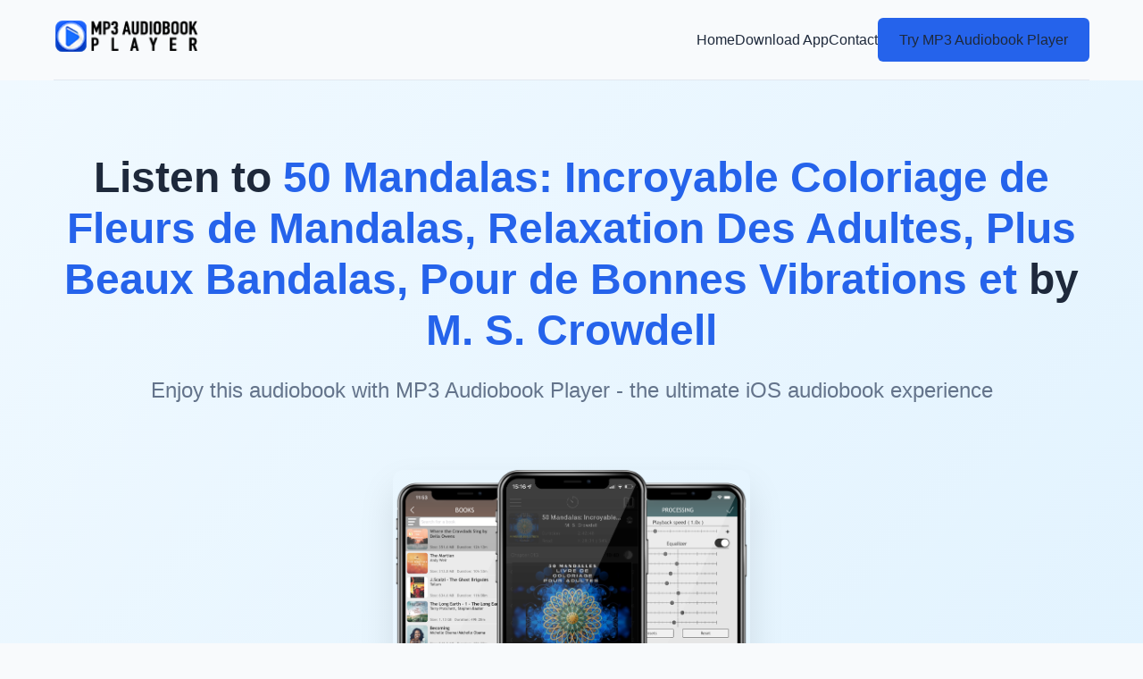

--- FILE ---
content_type: text/html; charset=utf-8
request_url: https://mp3audiobookplayer.com/audiobooks/books/50-mandalas-incroyable-coloriage-de-fleurs-de-mandalas-relaxation-des-adultes-plus-beaux-bandalas-pour-de-bonnes-vibrations-et-by-m-s-crowdell.html
body_size: 7775
content:
<!DOCTYPE html>
<html lang="en">
<head>
	   <meta charset="UTF-8">
	<meta name="apple-itunes-app" content="app-id=891797540, app-argument=https://mp3audiobookplayer.com/audiobooks/books/50-mandalas-incroyable-coloriage-de-fleurs-de-mandalas-relaxation-des-adultes-plus-beaux-bandalas-pour-de-bonnes-vibrations-et-by-m-s-crowdell.html">
	<meta http-equiv="x-dns-prefetch-control" content="on"/>
	<meta name="apple-mobile-web-app-capable" content="yes">
	<title>50 Mandalas: Incroyable Coloriage de Fleurs de Mandalas, Relaxation Des Adultes, Plus Beaux Bandalas, Pour de Bonnes Vibrations et by M. S. Crowdell audiobook for free</title>
	<meta http-equiv="Content-Type" content="text/html; charset=utf-8">
	<meta http-equiv="content-language" content="en">
	<meta name="robots" content="max-image-preview:large" />
	<meta name="description" property="description" content="Download  audiobook 50 Mandalas: Incroyable Coloriage de Fleurs de Mandalas, Relaxation Des Adultes, Plus Beaux Bandalas, Pour de Bonnes Vibrations et for free. MP3 Audiobook Player - convenient audiobook player for iOS devices (iPhone, iPad, iPod)">
	<meta name="keywords" content="MP3 Audiobook Player,audiobook,download,free,ios,apple,iphone,ipad,audible,50,mandalas:,incroyable,coloriage,de,fleurs,de,mandalas,,relaxation,des,adultes,,plus,beaux,bandalas,,pour,de,bonnes,vibrations,et,m.,s.,crowdell">
	<meta name="application-name" content="MP3 Audiobook Player"/>
	<meta name="msapplication-TileColor" content="#ffffff"/>
	<meta name="msapplication-TileImage" content="https://mp3audiobookplayer.com/audiobooks/template/images/logo.png"/>
	<meta name="referrer" content="origin"/>
	

	<link rel="manifest" href="/audiobooks/manifest.webmanifest" crossorigin="use-credentials">

	<script type="application/ld+json">
	{
	  "@context": "https://schema.org",
	  "@type": "Audiobook",
	  "name": "50 Mandalas: Incroyable Coloriage de Fleurs de Mandalas, Relaxation Des Adultes, Plus Beaux Bandalas, Pour de Bonnes Vibrations et",
	  "author": {
		  "@type": "Person",
		  "name": "M. S. Crowdell"
		},
	  "duration": "PT4H55M",
	  "narrator": "M. S. Crowdell",
	  "description": "Audiobook 50 Mandalas: Incroyable Coloriage de Fleurs de Mandalas, Relaxation Des Adultes, Plus Beaux Bandalas, Pour de Bonnes Vibrations et. Passez un moment relaxant et  tonnant avec le livre de coloriage Mandalas pour adultes.Un livre de coloriage Mandala confortable pour les adultes soulage le stress, aide   la relaxation et laisse fondre comme vous donnez votre c t  artistique la sc ne centrale. Soulagez votre stress   chaque coup de crayon ou de stylo de couleur. D tachez-vous des distractions quotidiennes et d tendez-vous avec des images d taill es qui vous permettront de rester concentr  et de vous divertir.Offrez ce cadeau parfait pour vous et vos amis  Notre livre de coloriage mandala caract ristiques: Convient aux marqueurs, aux stylos gel, aux crayons de couleur, aux liners fins, aux aquarelles.Chaque page de coloriage est imprim e sur une page's par e pour  viter tout d bordement.Grand format 8.5x11in, design professionnel.Les dessins vont du plus complexe au plus simple pour tous les niveaux de comp tence.103 pages.Les autres pages sont laiss es vierges.",
	  "url": "https://mp3audiobookplayer.com/audiobooks/books/50-mandalas-incroyable-coloriage-de-fleurs-de-mandalas-relaxation-des-adultes-plus-beaux-bandalas-pour-de-bonnes-vibrations-et-by-m-s-crowdell.html",
	  "publisher": "MP3 Audiobook Player",
	  "bookFormat": "AudiobookFormat",
	  "datePublished": "2026-01-23",
	  "image": "https://mp3audiobookplayer.com/audiobooks/covers/50-mandalas-incroyable-coloriage-de-fleurs-de-mandalas-relaxation-des-adultes-plus-beaux-bandalas-pour-de-bonnes-vibrations-et-by-m-s-crowdell.jpg",
	  "aggregateRating": {
		"@type": "AggregateRating",
		"ratingValue": "4.4",
		"reviewCount": "386"
	  },
	  "offers": {
		"@type": "Offer",
		"price": "0.00",
		"priceCurrency": "USD",
		"availability": "https://schema.org/InStock"
	  }
	}
	</script>

	<!-- Twitter Card -->
	<meta property="twitter:card" content="summary_large_image" data-app="true"/>
	<meta property="twitter:site" content="@MP3 Audiobook Player" data-app="true"/>
	<meta property="twitter:domain" content="MP3 Audiobook Playerapp.com" />
	<meta property="twitter:creator" content="@MP3 Audiobook Player" data-app="true"/>
	<meta property="twitter:title" content="50 Mandalas: Incroyable Coloriage de Fleurs de Mandalas, Relaxation Des Adultes, Plus Beaux Bandalas, Pour de Bonnes Vibrations et by M. S. Crowdell" data-app="true"/>
	<meta property="twitter:description" content="Want to listen to the audiobook 50 Mandalas: Incroyable Coloriage de Fleurs de Mandalas, Relaxation Des Adultes, Plus Beaux Bandalas, Pour de Bonnes Vibrations et written by M. S. Crowdell? MP3 Audiobook Player is here to help!" data-app="true"/>
	<meta property="twitter:url" content="https://mp3audiobookplayer.com/audiobooks/books/50-mandalas-incroyable-coloriage-de-fleurs-de-mandalas-relaxation-des-adultes-plus-beaux-bandalas-pour-de-bonnes-vibrations-et-by-m-s-crowdell.html" data-app="true"/>
	<meta property="twitter:image" content="https://mp3audiobookplayer.com/audiobooks/covers/50-mandalas-incroyable-coloriage-de-fleurs-de-mandalas-relaxation-des-adultes-plus-beaux-bandalas-pour-de-bonnes-vibrations-et-by-m-s-crowdell.jpg" data-app="true"/>
	<!-- Facebook Open Graph -->
	<meta property="og:site_name" content="MP3 Audiobook Player" data-app="true"/>
	<meta property="og:locale" content="en_US" data-app="true"/>
	<meta property="og:site_name" content="Want to listen to the audiobook 50 Mandalas: Incroyable Coloriage de Fleurs de Mandalas, Relaxation Des Adultes, Plus Beaux Bandalas, Pour de Bonnes Vibrations et written by M. S. Crowdell? MP3 Audiobook Player - convenient audiobook player for iOS devices (iPhone, iPad, iPod)" data-app="true"/>
	<meta property="og:title" content="50 Mandalas: Incroyable Coloriage de Fleurs de Mandalas, Relaxation Des Adultes, Plus Beaux Bandalas, Pour de Bonnes Vibrations et by M. S. Crowdell" data-app="true"/>
	<meta property="og:url" content="https://mp3audiobookplayer.com/audiobooks/books/50-mandalas-incroyable-coloriage-de-fleurs-de-mandalas-relaxation-des-adultes-plus-beaux-bandalas-pour-de-bonnes-vibrations-et-by-m-s-crowdell.html" data-app="true"/>
	<meta name="image" property="og:image" content="https://mp3audiobookplayer.com/audiobooks/covers/50-mandalas-incroyable-coloriage-de-fleurs-de-mandalas-relaxation-des-adultes-plus-beaux-bandalas-pour-de-bonnes-vibrations-et-by-m-s-crowdell.jpg" data-app="true"/>
	<meta property="og:image:secure_url" content="https://mp3audiobookplayer.com/audiobooks/covers/50-mandalas-incroyable-coloriage-de-fleurs-de-mandalas-relaxation-des-adultes-plus-beaux-bandalas-pour-de-bonnes-vibrations-et-by-m-s-crowdell.jpg" data-app="true"/>
	<meta property="og:image:type" content="image/jpeg" data-app="true"/>
	<meta property="og:type" content="article" data-app="true"/>
	<meta property="book:tag" content="50 Mandalas: Incroyable Coloriage de Fleurs de Mandalas, Relaxation Des Adultes, Plus Beaux Bandalas, Pour de Bonnes Vibrations et" data-app="true"/>
	<meta property="book:tag" content="M. S. Crowdell" data-app="true"/>
	<meta property="og:description" content="Want to listen to the audiobook 50 Mandalas: Incroyable Coloriage de Fleurs de Mandalas, Relaxation Des Adultes, Plus Beaux Bandalas, Pour de Bonnes Vibrations et written by M. S. Crowdell? MP3 Audiobook Player is here to help!" data-app="true"/>
	
	<meta property="twitter:app:id:ipad" name="twitter:app:id:ipad" content="891797540" data-app="true"/>
	<meta property="twitter:app:id:iphone" name="twitter:app:id:iphone" content="891797540" data-app="true"/>
	
	<meta name="title" property="og:title" content="Want to listen to the audiobook 50 Mandalas: Incroyable Coloriage de Fleurs de Mandalas, Relaxation Des Adultes, Plus Beaux Bandalas, Pour de Bonnes Vibrations et written by M. S. Crowdell? MP3 Audiobook Player - convenient audiobook player for iOS devices (iPhone, iPad, iPod)"/>
	<!-- <meta name="description" property="og:description" content="Learn how to listen audiobook 50 Mandalas: Incroyable Coloriage de Fleurs de Mandalas, Relaxation Des Adultes, Plus Beaux Bandalas, Pour de Bonnes Vibrations et written by M. S. Crowdell for free on iOS devices."/> -->
	<meta name="image" property="og:image" content="https://mp3audiobookplayer.com/audiobooks/covers/50-mandalas-incroyable-coloriage-de-fleurs-de-mandalas-relaxation-des-adultes-plus-beaux-bandalas-pour-de-bonnes-vibrations-et-by-m-s-crowdell.jpg"/>

	<meta property="article:tag" content="50 Mandalas: Incroyable Coloriage de Fleurs de Mandalas, Relaxation Des Adultes, Plus Beaux Bandalas, Pour de Bonnes Vibrations et" />
	<meta property="article:tag" content="M. S. Crowdell" />
	<meta property="article:tag" content="MP3 Audiobook Player" />
	<meta property="article:tag" content="player" />
	<meta property="article:tag" content="audiobook" />
	<meta property="article:tag" content="ios" />
	<meta property="article:tag" content="iphone" />
	<meta property="article:tag" content="ipad" />
	<meta property="article:tag" content="listen" />
	<meta property="article:tag" content="free" />
	
	<meta property="article:published_time" content="2026-01-23T01:46:22+02:00" />
	<meta property="article:author" content="M. S. Crowdell" />
	
	<meta name="viewport" content="width=device-width, initial-scale=1.0">
	<link rel="shortcut icon" type="image/x-icon" href="https://mp3audiobookplayer.com/audiobooks/template/favicon.ico">
	<link rel="apple-touch-icon" href="https://mp3audiobookplayer.com/audiobooks/template/favicon.ico">
	<link rel="canonical" href="https://mp3audiobookplayer.com/audiobooks/books/50-mandalas-incroyable-coloriage-de-fleurs-de-mandalas-relaxation-des-adultes-plus-beaux-bandalas-pour-de-bonnes-vibrations-et-by-m-s-crowdell.html">
	<link rel="sitemap" type="application/xml" title="Sitemap" href="../sitemap.xml" />
	<link rel="search" type="application/opensearchdescription+xml" title="Search" href="../search.xml">
	

	<!--[if lt IE 9]>
	<link rel="stylesheet" type="text/css" href="/style2.css">
	<script src="/js/html5shiv.js"></script>
	<script src="/js/respond.min.js"></script>
	<![endif]-->

<script type="text/javascript">
  (function (d) {
	var f = d.getElementsByTagName('SCRIPT')[0],
	  p = d.createElement('SCRIPT');
	p.type = 'text/javascript';
	p.async = true;
	p.src = '//assets.pinterest.com/js/pinit.js';
	f.parentNode.insertBefore(p, f);
  })(document);
</script>

<!-- Load Facebook SDK for JavaScript -->
<div id="fb-root"></div>
<script>(function(d, s, id) {
var js, fjs = d.getElementsByTagName(s)[0];
if (d.getElementById(id)) return;
js = d.createElement(s); js.id = id;
js.src = "https://connect.facebook.net/en_US/sdk.js#xfbml=1&version=v3.0";
fjs.parentNode.insertBefore(js, fjs);
}(document, 'script', 'facebook-jssdk'));</script>

<!-- Global site tag (gtag.js) - Google Analytics -->
<script async src="https://www.googletagmanager.com/gtag/js?id=G-RZFGL6SMS4"></script>
<script>
  window.dataLayer = window.dataLayer || [];
  function gtag(){dataLayer.push(arguments);}
  gtag('js', new Date());

  gtag('config', 'G-RZFGL6SMS4');
</script>

<!-- Yandex.Metrika counter -->
<script type="text/javascript" >
   (function(m,e,t,r,i,k,a){m[i]=m[i]||function(){(m[i].a=m[i].a||[]).push(arguments)};
   m[i].l=1*new Date();k=e.createElement(t),a=e.getElementsByTagName(t)[0],k.async=1,k.src=r,a.parentNode.insertBefore(k,a)})
   (window, document, "script", "https://mc.yandex.ru/metrika/tag.js", "ym");

   ym(86998185, "init", {
		clickmap:true,
		trackLinks:true,
		accurateTrackBounce:true
   });
</script>
<noscript><div><img src="https://mc.yandex.ru/watch/86998185" style="position:absolute; left:-9999px;" alt="" /></div></noscript>
<!-- /Yandex.Metrika counter -->

	
	<!-- Внешние ресурсы, которые нужно скачать и разместить локально -->
	<!-- Скачать: https://cdnjs.cloudflare.com/ajax/libs/font-awesome/6.4.0/css/all.min.css -->
	<link rel="stylesheet" href="https://cdnjs.cloudflare.com/ajax/libs/font-awesome/6.4.0/css/all.min.css">
	<link rel="stylesheet" href="https://mp3audiobookplayer.com/audiobooks/template/css/style.css">
</head>
<body>
	<!-- Навигация -->
	<header class="container">
		<nav class="navbar">
			<a href="https://mp3audiobookplayer.com/">
				<img src="https://mp3audiobookplayer.com/audiobooks/template/images/logo.png" alt="MP3 Audiobook Player Logo" class="nav-logo">
			</a>
			<div class="nav-links">
				<a href="/">Home</a>
				<a href="https://apps.apple.com/app/id891797540" target="_blank" target="_blank">Download App</a>
				<a href="https://mp3audiobookplayer.com/contact/">Contact</a>
				<a href="https://apps.apple.com/app/id891797540" class="btn" target="_blank">Try MP3 Audiobook Player</a>
			</div>
		</nav>
	</header>

	<!-- Герой-секция -->
	<section class="hero">
		<div class="container">
			<h1>Listen to <span style="color: var(--primary);">50 Mandalas: Incroyable Coloriage de Fleurs de Mandalas, Relaxation Des Adultes, Plus Beaux Bandalas, Pour de Bonnes Vibrations et</span> by <span style="color: var(--primary);">M. S. Crowdell</span></h1>
			<h2>Enjoy this audiobook with MP3 Audiobook Player - the ultimate iOS audiobook experience</h2>
			<img src="https://mp3audiobookplayer.com/audiobooks/covers/50-mandalas-incroyable-coloriage-de-fleurs-de-mandalas-relaxation-des-adultes-plus-beaux-bandalas-pour-de-bonnes-vibrations-et-by-m-s-crowdell.jpg" alt="Audiobook 50 Mandalas: Incroyable Coloriage de Fleurs de Mandalas, Relaxation Des Adultes, Plus Beaux Bandalas, Pour de Bonnes Vibrations et by M. S. Crowdell" class="book-cover" loading="lazy">
			<div>
				<a href="https://apps.apple.com/app/id891797540" class="btn" target="_blank">Download from App Store</a>
			</div>
		</div>
	</section>

	<!-- Описание книги -->
		<section class="section">
		<div class="container">
			<div class="card">
				<h3 class="section-title">Book Description</h3>
				<p>Passez un moment relaxant et tonnant avec le livre de coloriage Mandalas pour adultes.Un livre de coloriage Mandala confortable pour les adultes soulage le stress, aide la relaxation et laisse fondre comme vous donnez votre c t artistique la sc ne centrale. Soulagez votre stress chaque coup de crayon ou de stylo de couleur. D tachez-vous des distractions quotidiennes et d tendez-vous avec des images d taill es qui vous permettront de rester concentr et de vous divertir.Offrez ce cadeau parfait pour vous et vos amis Notre livre de coloriage mandala caract ristiques: Convient aux marqueurs, aux stylos gel, aux crayons de couleur, aux liners fins, aux aquarelles.Chaque page de coloriage est imprim e sur une page's par e pour viter tout d bordement.Grand format 8.5x11in, design professionnel.Les dessins vont du plus complexe au plus simple pour tous les niveaux de comp tence.103 pages.Les autres pages sont laiss es vierges.</p>
			</div>
		</div>
	</section>
	
	<!-- Отзывы пользователей -->
	<section class="section">
		<div class="container">
			<h3 class="section-title">User Reviews</h3>
			<div class="grid grid-3">
								<div class="card review-card">
					<div class="review-header">
						<img class="review-avatar" src="https://www.gravatar.com/avatar/1cd2bab7d8844bcccd0d792c6de266d1" alt="Gr8 Flick
 avatar">
						<div>
							<div class="review-name">Gr8 Flick
</div>
							<div class="rating">
																<i class="fas fa-star" style="color: var(--secondary);"></i>
																<i class="fas fa-star" style="color: var(--secondary);"></i>
																<i class="fas fa-star" style="color: var(--secondary);"></i>
																<i class="fas fa-star" style="color: var(--secondary);"></i>
																<i class="fas fa-star" style="color: var(--secondary);"></i>
															</div>
						</div>
					</div>
					<p class="review-text">The ListenBook app is a fantastic companion for my long walks, helping me learn and explore at the same time.
 I'm amazed at how this app's narrators bring characters and stories to life.
 The ability to adjust playback speed and volume is a game-changer for me.
 An acceptable audiobook that met basic expectations. No complaints about quality but nothing remarkable either. Would listen to this narrator again but wouldn't seek them out. </p>
				</div>
								<div class="card review-card">
					<div class="review-header">
						<img class="review-avatar" src="https://www.gravatar.com/avatar/f3425dfd1865df230c7c9424bd2cda1d" alt="Snowflake Pixie
 avatar">
						<div>
							<div class="review-name">Snowflake Pixie
</div>
							<div class="rating">
																<i class="fas fa-star" style="color: var(--secondary);"></i>
																<i class="fas fa-star" style="color: var(--secondary);"></i>
																<i class="fas fa-star" style="color: var(--secondary);"></i>
																<i class="fas fa-star" style="color: var(--secondary);"></i>
																<i class="fas fa-star" style="color: var(--secondary);"></i>
															</div>
						</div>
					</div>
					<p class="review-text">ListenBook's focus on quality and user experience has made it my go-to app for audiobooks and educational content.
 Audiobooks have become my bedtime companions, soothing me into a peaceful sleep.
 </p>
				</div>
								<div class="card review-card">
					<div class="review-header">
						<img class="review-avatar" src="https://www.gravatar.com/avatar/79dabdba4321da7b86cf504d5a0d88c3" alt="SneakerKid
 avatar">
						<div>
							<div class="review-name">SneakerKid
</div>
							<div class="rating">
																<i class="fas fa-star" style="color: var(--secondary);"></i>
																<i class="fas fa-star" style="color: var(--secondary);"></i>
																<i class="fas fa-star" style="color: var(--secondary);"></i>
																<i class="fas fa-star" style="color: var(--secondary);"></i>
																<i class="fas fa-star" style="color: var(--secondary);"></i>
															</div>
						</div>
					</div>
					<p class="review-text">With ListenBook, I can enjoy a wide range of audiobook formats without any hassle, making my listening experience seamless.
 I can't believe how much I've learned and enjoyed through this app's audiobooks.
 Effortlessly managing my audiobook library – this app's design is commendable.
 Automatic metadata extraction keeps my library organized. It's a time-saver!
 </p>
				</div>
								<div class="card review-card">
					<div class="review-header">
						<img class="review-avatar" src="https://www.gravatar.com/avatar/6f56b029fb0785e070004945f45a90fe" alt="BlackExcalibur
 avatar">
						<div>
							<div class="review-name">BlackExcalibur
</div>
							<div class="rating">
																<i class="fas fa-star" style="color: var(--secondary);"></i>
																<i class="fas fa-star" style="color: var(--secondary);"></i>
																<i class="fas fa-star" style="color: var(--secondary);"></i>
																<i class="fas fa-star" style="color: var(--secondary);"></i>
																<i class="fas fa-star" style="color: var(--secondary);"></i>
															</div>
						</div>
					</div>
					<p class="review-text">I'm grateful for this app, as it allows me to keep up with my reading even while multitasking.
 ListenBook has taken my audio content to new heights, making every moment more meaningful.
 I can't believe how seamless the integration with Apple Watch is. My workouts just got better.
 </p>
				</div>
								<div class="card review-card">
					<div class="review-header">
						<img class="review-avatar" src="https://www.gravatar.com/avatar/9b14800c35e2546f08ad64708d86396d" alt="Cuff Queen
 avatar">
						<div>
							<div class="review-name">Cuff Queen
</div>
							<div class="rating">
																<i class="fas fa-star" style="color: var(--secondary);"></i>
																<i class="fas fa-star" style="color: var(--secondary);"></i>
																<i class="fas fa-star" style="color: var(--secondary);"></i>
																<i class="fas fa-star" style="color: var(--secondary);"></i>
																<i class="fas fa-star" style="color: var(--secondary);"></i>
															</div>
						</div>
					</div>
					<p class="review-text">I can't believe how much more I'm able to read with the help of this app.
 Audiobooks have become my favorite workout companions, making exercise a breeze.
 This app's compatibility with different file types means that my entire audiobook collection is at my fingertips.
 🏝️🎧 Soaking up the sun while indulging in beach reads – this app is my ultimate relaxation companion. 🏖️📚
 An absolutely stellar production from start to finish! The narrator's command of pacing and tone was masterful, knowing exactly when to speed up for excitement or slow down for dramatic effect. The audio quality was pristine with no distracting mouth sounds or uneven volume.
 </p>
				</div>
								<div class="card review-card">
					<div class="review-header">
						<img class="review-avatar" src="https://www.gravatar.com/avatar/fa8e0c95ae23081a6e3e412a4810f91b" alt="RoarSweetie
 avatar">
						<div>
							<div class="review-name">RoarSweetie
</div>
							<div class="rating">
																<i class="fas fa-star" style="color: var(--secondary);"></i>
																<i class="fas fa-star" style="color: var(--secondary);"></i>
																<i class="fas fa-star" style="color: var(--secondary);"></i>
																<i class="fas fa-star" style="color: var(--secondary);"></i>
																<i class="fas fa-star" style="color: var(--secondary);"></i>
															</div>
						</div>
					</div>
					<p class="review-text">📱 Carrying stories wherever I go – this app's convenience allows me to indulge my love for reading on the move. 📚🛍️
 🔥 Simplifying my reading routine – the app's functionality ensures I'm always one click away from literary adventures. 📚🔗
 The app's performance is remarkable – it's fast, stable, and designed to cater to audiobook enthusiasts. It's a pleasure to use.
 Binaural audio processing is amazing. Reduced my listening fatigue significantly.
 </p>
				</div>
							</div>
		</div>
	</section>

	<!-- Преимущества приложения -->
	<section class="section" style="background-color: #f8fafc;">
		<div class="container">
			<h3 class="section-title">Why Choose MP3 Audiobook Player?</h3>
			<div class="feature-grid">
				<div class="feature-item">
					<div class="feature-icon">
						<i class="fas fa-headphones"></i>
					</div>
					<h4>Wide Format Support</h4>
					<p>Plays MP3, MP4, OPUS, OGG, FLAC, AWB, M4B, M4A, WMA, AAC formats</p>
				</div>
				<div class="feature-item">
					<div class="feature-icon">
						<i class="fas fa-mobile-alt"></i>
					</div>
					<h4>All iOS Devices</h4>
					<p>Optimized for iPhone, iPad, and iPod with seamless integration</p>
				</div>
				<div class="feature-item">
					<div class="feature-icon">
						<i class="fas fa-tachometer-alt"></i>
					</div>
					<h4>Speed Control</h4>
					<p>Adjust playback speed from 0.5x to 3.0x for your listening preference</p>
				</div>
				<div class="feature-item">
					<div class="feature-icon">
						<i class="fas fa-cloud-download-alt"></i>
					</div>
					<h4>Multiple Download Methods</h4>
					<p>Import audiobooks via iTunes, cloud services, or direct downloads</p>
				</div>
			</div>
		</div>
	</section>

	<!-- Как это работает -->
	<section class="section">
		<div class="container">
			<h3 class="section-title">How It Works</h3>
			<div class="grid grid-3">
				<div class="card text-center">
					<div class="card-icon">
						<i class="fas fa-download"></i>
					</div>
					<h4>1. Download Audiobooks</h4>
					<p>Get your favorite audiobooks in supported formats from various sources</p>
				</div>
				<div class="card text-center">
					<div class="card-icon">
						<i class="fas fa-plus-circle"></i>
					</div>
					<h4>2. Add to App</h4>
					<p>Import audiobooks to MP3 Audiobook Player using multiple methods</p>
				</div>
				<div class="card text-center">
					<div class="card-icon">
						<i class="fas fa-play-circle"></i>
					</div>
					<h4>3. Listen & Enjoy</h4>
					<p>Control playback from your device, headphones, Apple Watch, or CarPlay</p>
				</div>
			</div>
		</div>
	</section>

	<!-- Дополнительные возможности -->
	<section class="section" style="background-color: #f8fafc;">
		<div class="container">
			<h3 class="section-title">Advanced Features</h3>
			<div class="grid grid-2">
				<div class="card">
					<h4><i class="fas fa-book" style="color: var(--primary); margin-right: 10px;"></i> For Fiction Listening</h4>
					<ul style="list-style: none; margin-top: 20px;">
						<li style="padding: 8px 0; border-bottom: 1px solid var(--gray-light);"><i class="fas fa-check" style="color: var(--primary); margin-right: 10px;"></i> Edit metadata and covers</li>
						<li style="padding: 8px 0; border-bottom: 1px solid var(--gray-light);"><i class="fas fa-check" style="color: var(--primary); margin-right: 10px;"></i> Equalizer and sound enhancement</li>
						<li style="padding: 8px 0; border-bottom: 1px solid var(--gray-light);"><i class="fas fa-check" style="color: var(--primary); margin-right: 10px;"></i> Adjustable playback speed</li>
						<li style="padding: 8px 0; border-bottom: 1px solid var(--gray-light);"><i class="fas fa-check" style="color: var(--primary); margin-right: 10px;"></i> Dark mode and themes</li>
						<li style="padding: 8px 0;"><i class="fas fa-check" style="color: var(--primary); margin-right: 10px;"></i> Auto-bookmarks and AirPlay support</li>
					</ul>
				</div>
				<div class="card">
					<h4><i class="fas fa-graduation-cap" style="color: var(--primary); margin-right: 10px;"></i> For Audio Lectures</h4>
					<ul style="list-style: none; margin-top: 20px;">
						<li style="padding: 8px 0; border-bottom: 1px solid var(--gray-light);"><i class="fas fa-check" style="color: var(--primary); margin-right: 10px;"></i> Unlimited bookmarks</li>
						<li style="padding: 8px 0; border-bottom: 1px solid var(--gray-light);"><i class="fas fa-check" style="color: var(--primary); margin-right: 10px;"></i> Custom covers and organization</li>
						<li style="padding: 8px 0; border-bottom: 1px solid var(--gray-light);"><i class="fas fa-check" style="color: var(--primary); margin-right: 10px;"></i> Sleep timer and auto-rewind</li>
						<li style="padding: 8px 0; border-bottom: 1px solid var(--gray-light);"><i class="fas fa-check" style="color: var(--primary); margin-right: 10px;"></i> Noise reduction and voice enhancement</li>
						<li style="padding: 8px 0;"><i class="fas fa-check" style="color: var(--primary); margin-right: 10px;"></i> Lock screen and Control Center controls</li>
					</ul>
				</div>
			</div>
		</div>
	</section>

	<!-- Призыв к действию -->
	<section class="cta">
		<div class="container">
			<h3>Start Listening to 50 Mandalas: Incroyable Coloriage de Fleurs de Mandalas, Relaxation Des Adultes, Plus Beaux Bandalas, Pour de Bonnes Vibrations et Today</h3>
			<p>Join thousands of users who enjoy audiobooks with MP3 Audiobook Player daily</p>
			<a href="https://apps.apple.com/app/id891797540" class="btn" target="_blank">Download Now</a>
		</div>
	</section>

	<!-- Футер -->
	<footer class="footer">
		<div class="container">
			<div class="footer-grid">
				<div>
					<img src="https://mp3audiobookplayer.com/audiobooks/template/images/logo.png" alt="MP3 Audiobook Player Logo" class="footer-logo">
					<p style="color: #cbd5e1; margin-bottom: 20px;">The ultimate audiobook player for iOS devices with advanced features and wide format support.</p>
					<div class="social-links">
						<a href="#" class="social-link"><i class="fab fa-facebook-f"></i></a>
						<a href="#" class="social-link"><i class="fab fa-twitter"></i></a>
						<a href="#" class="social-link"><i class="fab fa-instagram"></i></a>
					</div>
				</div>
				<div>
					<h4 class="footer-heading">Quick Links</h4>
					<ul class="footer-links">
						<li><a href="/">Home</a></li>
						<li><a href="https://apps.apple.com/app/id891797540" target="_blank">Download App</a></li>
						<li><a href="https://mp3audiobookplayer.com/contact/">Contact Us</a></li>
						<li><a href="https://mp3audiobookplayer.com/top-free-audiobooks/">Free Audiobook Sites</a></li>
					</ul>
				</div>
				<div>
					<h4 class="footer-heading">Other books</h4>
					<ul class="footer-links">
									<li><a href="/audiobooks/books/crooked-dented-or-broken-girl-wear-your-crown-the-spiritual-mending-guidebook-by-yvette-wood.html">Crooked, Dented, or Broken Girl! Wear your Crown: The Spiritual Mending Guidebook by Yvette Wood</a></li>
																	<li><a href="/audiobooks/books/i-wrote-this-for-you-2007-2017-by-iain-s-thomas.html">I Wrote This for You: 2007-2017 by Iain S. Thomas</a></li>
																	<li><a href="/audiobooks/books/bubby-s-stories-belarus-to-the-bronx-by-roslyn-rothstein.html">Bubby's Stories: Belarus to the Bronx by Roslyn Rothstein</a></li>
																	<li><a href="/audiobooks/books/goodness-nose-the-passionate-revelations-of-a-scotch-whisky-master-blender-by-richard-paterson.html">Goodness Nose: The Passionate Revelations of a Scotch Whisky Master Blender by Richard Paterson</a></li>
																	<li><a href="/audiobooks/books/growing-up-disabled-in-australia-by-carly-findlay.html">Growing Up Disabled in Australia by Carly Findlay</a></li>
																	<li><a href="/audiobooks/books/created-equal-volume-2-a-history-of-the-united-states-since-1865-by-jacqueline-a-jones.html">Created Equal, Volume 2: A History of the United States: Since 1865 by Jacqueline A. Jones</a></li>
																	<li><a href="/audiobooks/books/anatomy-360-the-ultimate-visual-guide-to-the-human-body-by-dr-jamie-roebuck.html">Anatomy 360: The Ultimate Visual Guide to the Human Body by Dr. Jamie Roebuck</a></li>
																	<li><a href="/audiobooks/books/go-went-gone-by-jenny-erpenbeck.html">Go, Went, Gone by Jenny Erpenbeck</a></li>
																
					</ul>
				</div>
				<div>
					<h4 class="footer-heading">Other books from M. S. Crowdell</h4>
					<ul class="footer-links">
					</ul>
				</div>
			</div>
			<div class="copyright">
				&copy; 2026 MP3 Audiobook Player. All rights reserved.
			</div>
		</div>
	</footer>

	<!-- Внешние скрипты, которые нужно скачать и разместить локально -->
	<!-- Скачать: https://cdnjs.cloudflare.com/ajax/libs/font-awesome/6.4.0/js/all.min.js -->
	<script src="https://cdnjs.cloudflare.com/ajax/libs/font-awesome/6.4.0/js/all.min.js"></script>
	
	<script>
		// Простая анимация появления элементов при скролле
		document.addEventListener('DOMContentLoaded', function() {
			const observerOptions = {
				threshold: 0.1,
				rootMargin: '0px 0px -50px 0px'
			};
			
			const observer = new IntersectionObserver(function(entries) {
				entries.forEach(entry => {
					if (entry.isIntersecting) {
						entry.target.style.opacity = '1';
						entry.target.style.transform = 'translateY(0)';
					}
				});
			}, observerOptions);
			
			// Анимируем карточки и секции
			const cards = document.querySelectorAll('.card, .feature-item, .section-title');
			cards.forEach(card => {
				card.style.opacity = '0';
				card.style.transform = 'translateY(20px)';
				card.style.transition = 'opacity 0.5s ease, transform 0.5s ease';
				observer.observe(card);
			});
		});
	</script>
<script defer src="https://static.cloudflareinsights.com/beacon.min.js/vcd15cbe7772f49c399c6a5babf22c1241717689176015" integrity="sha512-ZpsOmlRQV6y907TI0dKBHq9Md29nnaEIPlkf84rnaERnq6zvWvPUqr2ft8M1aS28oN72PdrCzSjY4U6VaAw1EQ==" data-cf-beacon='{"version":"2024.11.0","token":"1bd6028b8ada44cbb8cd6b08668b46c2","r":1,"server_timing":{"name":{"cfCacheStatus":true,"cfEdge":true,"cfExtPri":true,"cfL4":true,"cfOrigin":true,"cfSpeedBrain":true},"location_startswith":null}}' crossorigin="anonymous"></script>
</body>
</html>